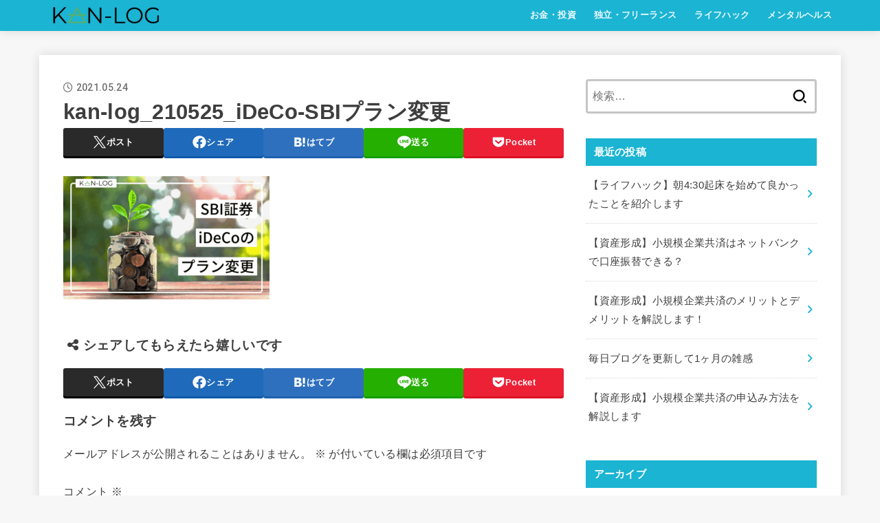

--- FILE ---
content_type: text/plain
request_url: https://www.google-analytics.com/j/collect?v=1&_v=j102&a=1768636454&t=pageview&_s=1&dl=https%3A%2F%2Fkan-log.com%2Fkan-log_210525_ideco-sbi%25E3%2583%2597%25E3%2583%25A9%25E3%2583%25B3%25E5%25A4%2589%25E6%259B%25B4%2F&ul=en-us%40posix&dt=kan-log_210525_iDeCo-SBI%E3%83%97%E3%83%A9%E3%83%B3%E5%A4%89%E6%9B%B4%20%7C%20KAN-LOG&sr=1280x720&vp=1280x720&_u=YADAAEABAAAAACAAI~&jid=1171494818&gjid=645303829&cid=132566934.1769043564&tid=UA-158591383-3&_gid=1942287368.1769043565&_r=1&_slc=1&gtm=45He61k2n81TCKMQM7v899653046za200zd899653046&gcd=13l3l3l3l1l1&dma=0&tag_exp=103116026~103200004~104527906~104528501~104684208~104684211~105391253~115938465~115938469~116185179~116185180~116682876~117041587&z=1981134958
body_size: -561
content:
2,cG-KBC2QFJR27